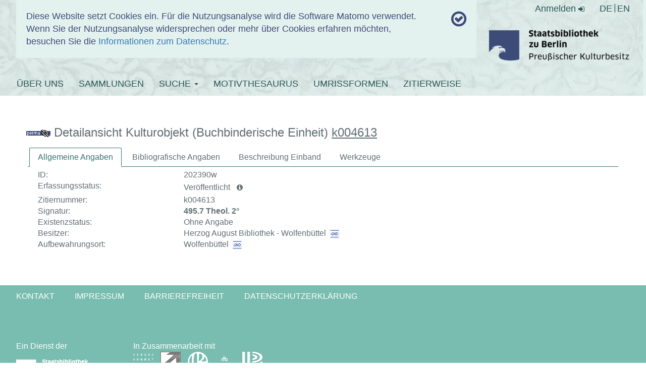

--- FILE ---
content_type: text/html; charset=utf-8
request_url: https://www.hist-einband.de/koddetails.html?entityID=k004613
body_size: 7691
content:
<!DOCTYPE html>
<html lang="de" dir="ltr" class="no-js">
<head>

<meta charset="utf-8">
<!-- 
	This website is powered by TYPO3 - inspiring people to share!
	TYPO3 is a free open source Content Management Framework initially created by Kasper Skaarhoj and licensed under GNU/GPL.
	TYPO3 is copyright 1998-2019 of Kasper Skaarhoj. Extensions are copyright of their respective owners.
	Information and contribution at https://typo3.org/
-->


<link rel="shortcut icon" href="/fileadmin/resources/icons/favicon.ico" type="image/png">
<title>Einbanddatenbank</title>
<meta name="generator" content="TYPO3 CMS">
<meta http-equiv="X-UA-Compatible" content="IE=edge">
<meta name="viewport" content="width=device-width, initial-scale=1">
<meta name="generator" content="content = Staatsbibliothek zu Berlin">


<link rel="stylesheet" type="text/css" href="/typo3temp/assets/css/d42b6e1bdf.css?1655103986" media="all">
<link rel="stylesheet" type="text/css" href="/typo3conf/ext/bootstrap_grids/Resources/Public/Flexslider2/flexslider.css?1491687719" media="all">
<link rel="stylesheet" type="text/css" href="/fileadmin/resources/bootstrap/css/bootstrap.min.css?1680780876" media="all">
<link rel="stylesheet" type="text/css" href="/fileadmin/resources/fontawesome/css/font-awesome.min.css?1680780876" media="all">
<link rel="stylesheet" type="text/css" href="/fileadmin/templates/css/einbanddatenbank.css?1680780876" media="all">
<link rel="stylesheet" type="text/css" href="/fileadmin/templates/css/nachweis.css?1680780876" media="all">
<link rel="stylesheet" type="text/css" href="/fileadmin/einbandnachweis/javax.faces.resource/theme.css.xhtml?ln=primefaces-sbb-theme" media="all">
<link rel="stylesheet" type="text/css" href="/fileadmin/einbandnachweis/javax.faces.resource/css/einbandnachweis.css.xhtml" media="all">
<link rel="stylesheet" type="text/css" href="/fileadmin/einbandnachweis/javax.faces.resource/components.css.xhtml?ln=primefaces&amp;v=6.2" media="all">
<link rel="stylesheet" type="text/css" href="/fileadmin/einbandnachweis/javax.faces.resource/galleria/galleria.css.xhtml?ln=primefaces&amp;amp;v=6.2" media="all">
<link rel="stylesheet" type="text/css" href="/fileadmin/einbandnachweis/javax.faces.resource/ring/ring.css.xhtml?ln=primefaces&amp;v=6.2" media="all">




<script src="/fileadmin/resources/jquery/jquery-3.2.1.min.js?1680780876" type="text/javascript"></script>
<script src="/fileadmin/resources/bootstrap/js/bootstrap.min.js?1680780876" type="text/javascript"></script>
<script src="/fileadmin/templates/js/cookies.js?1680780876" type="text/javascript"></script>
<script src="/fileadmin/templates/js/basicSearchRadio.js?1680780876" type="text/javascript"></script>
<script src="/fileadmin/einbandnachweis/javax.faces.resource/jquery/jquery.js.xhtml?ln=primefaces&amp;v=6.2" type="text/javascript"></script>
<script src="/fileadmin/einbandnachweis/javax.faces.resource/jquery/jquery-plugins.js.xhtml?ln=primefaces&amp;v=6.2" type="text/javascript"></script>
<script src="/fileadmin/einbandnachweis/javax.faces.resource/core.js.xhtml?ln=primefaces&amp;v=6.2" type="text/javascript"></script>
<script src="/fileadmin/einbandnachweis/javax.faces.resource/components.js.xhtml?ln=primefaces&amp;v=6.2" type="text/javascript"></script>
<script src="/fileadmin/einbandnachweis/javax.faces.resource/galleria/galleria.js.xhtml?ln=primefaces&amp;v=6.2" type="text/javascript"></script>
<script src="/fileadmin/einbandnachweis/javax.faces.resource/ring/ring.js.xhtml?ln=primefaces&amp;v=6.2" type="text/javascript"></script>




</head>
<body>

<header class="layout">
  <div class="breite--1210px">
    <div id="tracking-info" class="col-md-9">
      <div class="row">
        <div class="col-md-11">
              Diese Website setzt Cookies ein. Für die Nutzungsanalyse wird die Software Matomo verwendet.<br />
    Wenn Sie der Nutzungsanalyse widersprechen oder mehr über Cookies erfahren möchten, besuchen Sie die <a href="/datenschutz">Informationen zum Datenschutz</a>.
        </div>
        <div class="col-md-1 text-right"><i id="cookiecheckicon" class="fa fa-check-circle-o"
                                            aria-hidden="true"
                                            onclick="trinfo_close()"></i></div>
      </div>
    </div>
    <div class="header-img"></div>
    <div id="authenticationcontainer">
      <div id="authenticationrow">
        <div class="pull-right">
          
              <a href="/koddetails/?no_cache=1&amp;logintype=login">
                Anmelden
                <span class="fa fa-sign-in"></span>
              </a>
            
        </div>

        <div class="nav lang-switch">
          <li><a href="/de/koddetails/?no_cache=1" title="KODDETAILS">DE</a></li><li><a href="/en/koddetails/?no_cache=1" title="KODDETAILS">EN</a></li>
        </div>


      </div>
    </div>

    <div class="title_logo">
        <span class="site_title">
          <a href="/">EINBANDDATENBANK</a>
        </span>

      <strong class="logo">
        <a target="_blank" href="http://www.staatsbibliothek-berlin.de">
          <img class="logo_img" alt="SBB-Logo" src="/fileadmin/templates/img/SBB_Logo_sRGB_DIN_A5.png" width="704" height="222" />
        </a>
      </strong>
    </div>

    <div class="navbar navbar-dark bg-dark fixed-top main-navbar">
      <div class="navbar-collapse" id="navbarsExampleDefault">
        <ul class="nav navbar-nav"><li><a href="/ueber-uns/">ÜBER UNS</a></li><li><a href="/sammlungen/">SAMMLUNGEN</a></li><li class="dropdown"><a href="/werkzeuge/?no_cache=1" class="dropdown-toggle" data-toggle="dropdown">SUCHE&nbsp;<b class="caret"></b></a><ul class="dropdown-menu"><li><a href="/werkzeuge/?no_cache=1">WERKZEUGE</a></li><li><a href="/kulturobjektdokumente/?no_cache=1">KULTUROBJEKTDOKUMENTE</a></li></ul></li><li><a href="/motivthesaurus/?no_cache=1">MOTIVTHESAURUS</a></li><li><a href="/umrissformen/?no_cache=1">UMRISSFORMEN</a></li><li><a href="/zitierweise/">ZITIERWEISE</a></li></ul>
      </div>
    </div>

  </div>

</header>

<div class="container">
  <div id="oauth-flashmessages">

    <!-- Flash Messages - warning queue -->
    

    <!-- Flash Messages - success queue -->
    

</div>
</div>


  <section class="content-container breite--1210px">
    <div class="row">
      <div class="col-md-12">
        
<div id="c146" class="frame frame-default frame-type-list frame-layout-0"><div class="sbb_einbanddatenbank">
  

  <!-- Flash Messages - default queue -->
  

  <div class="edb-search">
    <div id="content" class="row" style="padding: 20px;margin: 0">
        <h3>
            <a href="/?wk=k004613" target="_blank"><img id="permalinkImage" src="/einbandnachweis/javax.faces.resource/images/permalink_du.gif.xhtml" alt="" title="Über diesen Link können Sie die Titeldaten als Lesezeichen ablegen oder anderen mitteilen, nutzen Sie dafür die rechte Maustaste."></a>
            Detailansicht Kulturobjekt (Buchbinderische Einheit)  <u>k004613</u>
        </h3><form id="details_form" name="details_form" method="post" action="/einbandnachweis/koddetails.xhtml" enctype="application/x-www-form-urlencoded"><div id="details_form:koddetails_tabview" class="ui-tabs ui-widget ui-widget-content ui-corner-all ui-hidden-container ui-tabs-top" style="border: 0px;" data-widget="widget_details_form_koddetails_tabview"><ul class="ui-tabs-nav ui-helper-reset ui-widget-header ui-corner-all" role="tablist"><li class="ui-tabs-header ui-state-default ui-tabs-selected ui-state-active ui-corner-top" role="tab" aria-expanded="true" aria-selected="true" aria-label="" data-index="0"><a href="#details_form:koddetails_tabview:j_id_e" tabindex="-1">Allgemeine Angaben</a></li><li class="ui-tabs-header ui-state-default ui-corner-top" role="tab" aria-expanded="false" aria-selected="false" aria-label="" data-index="1"><a href="#details_form:koddetails_tabview:j_id_1n" tabindex="-1">Bibliografische Angaben</a></li><li class="ui-tabs-header ui-state-default ui-corner-top" role="tab" aria-expanded="false" aria-selected="false" aria-label="" data-index="2"><a href="#details_form:koddetails_tabview:j_id_1p" tabindex="-1">Beschreibung Einband</a></li><li class="ui-tabs-header ui-state-default ui-corner-top" role="tab" aria-expanded="false" aria-selected="false" aria-label="" data-index="3"><a href="#details_form:koddetails_tabview:j_id_2y" tabindex="-1">Werkzeuge</a></li></ul><div class="ui-tabs-panels"><div id="details_form:koddetails_tabview:j_id_e" class="ui-tabs-panel ui-widget-content ui-corner-bottom" role="tabpanel" aria-hidden="false" data-index="0">

    <!--@elvariable id="kod" type="de.staatsbibliothek.berlin.einbandnachweis.domain.entity.KulturobjektDokument"--><table cellpadding="10" class="detail_content"><tbody><tr><td>ID:</td><td>202390w</td></tr><tr><td>Erfassungsstatus:</td><td>Veröffentlicht<button id="details_form:koddetails_tabview:showErfassungsInfotransparentkod" name="details_form:koddetails_tabview:showErfassungsInfotransparentkod" class="ui-button ui-widget ui-state-default ui-corner-all ui-button-icon-only" aria-label="" style="background-color: transparent; border-style: none;" title="erfassungsInfoTooltip" type="button"><span class="ui-button-icon-left ui-icon ui-c fa fa-info-circle"></span><span class="ui-button-text ui-c">erfassungsInfoTooltip</span></button><div id="details_form:koddetails_tabview:toolTipContentkod" class="ui-tooltip ui-widget ui-tooltip-right"><div class="ui-tooltip-arrow"></div><div class="ui-tooltip-text ui-shadow ui-corner-all"><table id="details_form:koddetails_tabview:erfassungsInfoItemskod" class="ui-panelgrid ui-widget" role="grid"><tbody><tr class="ui-widget-content" role="row"><td role="gridcell" class="ui-panelgrid-cell"><label id="details_form:koddetails_tabview:j_id_r" class="ui-outputlabel ui-widget" for="details_form:koddetails_tabview:erfassungsDatumkod">Erstelldatum:</label></td><td role="gridcell" class="ui-panelgrid-cell"><span id="details_form:koddetails_tabview:erfassungsDatumkod">15.11.2002 12:22:08</span></td></tr><tr class="ui-widget-content" role="row"><td role="gridcell" class="ui-panelgrid-cell"><label id="details_form:koddetails_tabview:j_id_t" class="ui-outputlabel ui-widget" for="details_form:koddetails_tabview:erfasserkod">Erfasser:</label></td><td role="gridcell" class="ui-panelgrid-cell">hab</td></tr><tr class="ui-widget-content" role="row"><td role="gridcell" class="ui-panelgrid-cell"><label id="details_form:koddetails_tabview:j_id_w" class="ui-outputlabel ui-widget" for="details_form:koddetails_tabview:modifizierungsdatumkod">Änderungsdatum: </label></td><td role="gridcell" class="ui-panelgrid-cell"><span id="details_form:koddetails_tabview:modifizierungsdatumkod">27.07.2007 10:15:42</span></td></tr><tr class="ui-widget-content" role="row"><td role="gridcell" class="ui-panelgrid-cell"><label id="details_form:koddetails_tabview:j_id_y" class="ui-outputlabel ui-widget">Modifizierer: </label></td><td role="gridcell" class="ui-panelgrid-cell"></td></tr></tbody></table></div></div></td></tr><tr><td>Zitiernummer:</td><td>k004613</td></tr><tr><td>Signatur:</td><td><span style="font-weight: bold;">495.7 Theol. 2°</span></td></tr><tr><td>Existenzstatus:</td><td>Ohne Angabe</td></tr><tr><td>Besitzer:</td><td><span id="details_form:koddetails_tabview:displayNamekod_besitzer1833264125">Herzog August Bibliothek - Wolfenbüttel</span><div id="details_form:koddetails_tabview:toolTipContentkod_besitzer1833264125" class="ui-tooltip ui-widget ui-tooltip-right"><div class="ui-tooltip-arrow"></div><div class="ui-tooltip-text ui-shadow ui-corner-all"></div></div><span style="white-space:pre;"> </span>

                <a href="https://d-nb.info/gnd/8989-8" id="gndIDkod_besitzer1833264125" target="_blank"><img id="details_form:koddetails_tabview:gndLinkImagekod_besitzer1833264125" src="/einbandnachweis/javax.faces.resource/images/icon_gnd.gif.xhtml" alt="" title="Link zu GND Eintrag">
                </a>

            <br></td></tr><tr><td>Aufbewahrungsort:</td><td><span id="details_form:koddetails_tabview:displayNamekod_aufbewahrungsOrte39001185">Wolfenbüttel</span><div id="details_form:koddetails_tabview:toolTipContentkod_aufbewahrungsOrte39001185" class="ui-tooltip ui-widget ui-tooltip-right"><div class="ui-tooltip-arrow"></div><div class="ui-tooltip-text ui-shadow ui-corner-all"></div></div><span style="white-space:pre;"> </span>

                <a href="https://d-nb.info/gnd/4066832-0" id="gndIDkod_aufbewahrungsOrte39001185" target="_blank"><img id="details_form:koddetails_tabview:gndLinkImagekod_aufbewahrungsOrte39001185" src="/einbandnachweis/javax.faces.resource/images/icon_gnd.gif.xhtml" alt="" title="Link zu GND Eintrag">
                </a>

            <br></td></tr></tbody></table></div><div id="details_form:koddetails_tabview:j_id_1n" class="ui-tabs-panel ui-widget-content ui-corner-bottom ui-helper-hidden" role="tabpanel" aria-hidden="true" data-index="1"><table cellpadding="10" style="width: 100%;" class="detail_content"><tbody><tr><td>ID:</td><td>808495b</td></tr><tr><td>Erfassungsstatus:</td><td>Veröffentlicht<button id="details_form:koddetails_tabview:showErfassungsInfotransparentbibliografischeAngaben808495b" name="details_form:koddetails_tabview:showErfassungsInfotransparentbibliografischeAngaben808495b" class="ui-button ui-widget ui-state-default ui-corner-all ui-button-icon-only" aria-label="" style="background-color: transparent; border-style: none;" title="erfassungsInfoTooltip" type="button"><span class="ui-button-icon-left ui-icon ui-c fa fa-info-circle"></span><span class="ui-button-text ui-c">erfassungsInfoTooltip</span></button><div id="details_form:koddetails_tabview:toolTipContentbibliografischeAngaben808495b" class="ui-tooltip ui-widget ui-tooltip-right"><div class="ui-tooltip-arrow"></div><div class="ui-tooltip-text ui-shadow ui-corner-all"><table id="details_form:koddetails_tabview:erfassungsInfoItemsbibliografischeAngaben808495b" class="ui-panelgrid ui-widget" role="grid"><tbody><tr class="ui-widget-content" role="row"><td role="gridcell" class="ui-panelgrid-cell"><label id="details_form:koddetails_tabview:j_id_1o_0_d" class="ui-outputlabel ui-widget" for="details_form:koddetails_tabview:erfassungsDatumbibliografischeAngaben808495b">Erstelldatum:</label></td><td role="gridcell" class="ui-panelgrid-cell"><span id="details_form:koddetails_tabview:erfassungsDatumbibliografischeAngaben808495b">04.10.2019 15:58:23</span></td></tr><tr class="ui-widget-content" role="row"><td role="gridcell" class="ui-panelgrid-cell"><label id="details_form:koddetails_tabview:j_id_1o_0_f" class="ui-outputlabel ui-widget" for="details_form:koddetails_tabview:erfasserbibliografischeAngaben808495b">Erfasser:</label></td><td role="gridcell" class="ui-panelgrid-cell">mig</td></tr><tr class="ui-widget-content" role="row"><td role="gridcell" class="ui-panelgrid-cell"><label id="details_form:koddetails_tabview:j_id_1o_0_i" class="ui-outputlabel ui-widget" for="details_form:koddetails_tabview:modifizierungsdatumbibliografischeAngaben808495b">Änderungsdatum: </label></td><td role="gridcell" class="ui-panelgrid-cell"><span id="details_form:koddetails_tabview:modifizierungsdatumbibliografischeAngaben808495b"></span></td></tr><tr class="ui-widget-content" role="row"><td role="gridcell" class="ui-panelgrid-cell"><label id="details_form:koddetails_tabview:j_id_1o_0_k" class="ui-outputlabel ui-widget">Modifizierer: </label></td><td role="gridcell" class="ui-panelgrid-cell"></td></tr></tbody></table></div></div></td></tr><tr><td>Dokumenttyp:</td><td>Druck</td></tr></tbody></table></div><div id="details_form:koddetails_tabview:j_id_1p" class="ui-tabs-panel ui-widget-content ui-corner-bottom ui-helper-hidden" role="tabpanel" aria-hidden="true" data-index="2">

    <!--@elvariable id="einbandbeschreibung" type="de.staatsbibliothek.berlin.einbandnachweis.domain.entity.BeschreibungEinband"--><table id="details_form:koddetails_tabview:detailEinbandbeschreibungMain" cellpadding="10" cellspacing="10" style="width: 100%" class="detail_content"><tbody><tr><td>ID:</td><td>4613</td></tr><tr><td>Erfassungsstatus:</td><td>Veröffentlicht<button id="details_form:koddetails_tabview:showErfassungsInfotransparentbeschreibungEinband" name="details_form:koddetails_tabview:showErfassungsInfotransparentbeschreibungEinband" class="ui-button ui-widget ui-state-default ui-corner-all ui-button-icon-only" aria-label="" style="background-color: transparent; border-style: none;" title="erfassungsInfoTooltip" type="button"><span class="ui-button-icon-left ui-icon ui-c fa fa-info-circle"></span><span class="ui-button-text ui-c">erfassungsInfoTooltip</span></button><div id="details_form:koddetails_tabview:toolTipContentbeschreibungEinband" class="ui-tooltip ui-widget ui-tooltip-right"><div class="ui-tooltip-arrow"></div><div class="ui-tooltip-text ui-shadow ui-corner-all"><table id="details_form:koddetails_tabview:erfassungsInfoItemsbeschreibungEinband" class="ui-panelgrid ui-widget" role="grid"><tbody><tr class="ui-widget-content" role="row"><td role="gridcell" class="ui-panelgrid-cell"><label id="details_form:koddetails_tabview:j_id_22" class="ui-outputlabel ui-widget" for="details_form:koddetails_tabview:erfassungsDatumbeschreibungEinband">Erstelldatum:</label></td><td role="gridcell" class="ui-panelgrid-cell"><span id="details_form:koddetails_tabview:erfassungsDatumbeschreibungEinband">15.11.2002 12:22:08</span></td></tr><tr class="ui-widget-content" role="row"><td role="gridcell" class="ui-panelgrid-cell"><label id="details_form:koddetails_tabview:j_id_24" class="ui-outputlabel ui-widget" for="details_form:koddetails_tabview:erfasserbeschreibungEinband">Erfasser:</label></td><td role="gridcell" class="ui-panelgrid-cell">hab</td></tr><tr class="ui-widget-content" role="row"><td role="gridcell" class="ui-panelgrid-cell"><label id="details_form:koddetails_tabview:j_id_27" class="ui-outputlabel ui-widget" for="details_form:koddetails_tabview:modifizierungsdatumbeschreibungEinband">Änderungsdatum: </label></td><td role="gridcell" class="ui-panelgrid-cell"><span id="details_form:koddetails_tabview:modifizierungsdatumbeschreibungEinband">27.07.2007 10:15:42</span></td></tr><tr class="ui-widget-content" role="row"><td role="gridcell" class="ui-panelgrid-cell"><label id="details_form:koddetails_tabview:j_id_29" class="ui-outputlabel ui-widget">Modifizierer: </label></td><td role="gridcell" class="ui-panelgrid-cell"></td></tr></tbody></table></div></div></td></tr><tr><td>Werkstatt:</td><td><a href="/werkstattdetails.html?entityID=500113w&amp;L=1">w000271 / <strong>Barbara, Georgenberg</strong></a><span id="details_form:koddetails_tabview:displayNameeinbandbeschreibung_buchbinder-1722536914"> (Barbara)</span><div id="details_form:koddetails_tabview:toolTipContenteinbandbeschreibung_buchbinder-1722536914" class="ui-tooltip ui-widget ui-tooltip-right"><div class="ui-tooltip-arrow"></div><div class="ui-tooltip-text ui-shadow ui-corner-all"></div></div>

            <br></td></tr><tr><td>Freitext:</td><td>Ein weiterer Stempel vorhanden, Motiv nicht erkennbar</td></tr><tr><td>Digitalisate:</td><td><div id="details_form:koddetails_tabview:detailBeschreibungEinbandImages" class="ui-panel ui-widget ui-widget-content ui-corner-all" style="width: 100%;" data-widget="widget_details_form_koddetails_tabview_detailBeschreibungEinbandImages"><div id="details_form:koddetails_tabview:detailBeschreibungEinbandImages_content" class="ui-panel-content ui-widget-content"><div id="details_form:koddetails_tabview:j_id_2t" class="ui-galleria ui-widget ui-widget-content ui-corner-all"><ul class="ui-galleria-panel-wrapper"><li class="ui-galleria-panel ui-helper-hidden"><img id="details_form:koddetails_tabview:beschreibungEinbandImage" src="http://diglib.hab.de/varia/ebdb/gd/hg01685a.jpg?pfdrid_c=true" alt="Image Description for http://diglib.hab.de/varia/ebdb/gd/hg01685a.jpg" title="http://diglib.hab.de/varia/ebdb/gd/hg01685a.jpg" style="max-height:100%;"></li><li class="ui-galleria-panel ui-helper-hidden"><img id="details_form:koddetails_tabview:beschreibungEinbandImage" src="http://diglib.hab.de/varia/ebdb/gd/hg01685b.jpg?pfdrid_c=true" alt="Image Description for http://diglib.hab.de/varia/ebdb/gd/hg01685b.jpg" title="http://diglib.hab.de/varia/ebdb/gd/hg01685b.jpg" style="max-height:100%;"></li></ul></div></div></div></td></tr></tbody></table>

    <div id="image-preview">
        <img src="">
    </div></div><div id="details_form:koddetails_tabview:j_id_2y" class="ui-tabs-panel ui-widget-content ui-corner-bottom ui-helper-hidden" role="tabpanel" aria-hidden="true" data-index="3">

    <!--@elvariable id="werkzeug" type="de.staatsbibliothek.berlin.einbandnachweis.domain.entity.Werkzeug"-->
    <!--@elvariable id="motivdetailsforviewing" type="java.util.List<MotivZitiernummerAndURLToDetailviewDTO>"-->
    <!--@elvariable id="detail" type="de.staatsbibliothek.berlin.einbandnachweis.application.model.MotivZitiernummerAndURLToDetailview"--><table cellpadding="10" class="detail_content"><tbody><tr><td class="col-md-8 detail_workshop_tool"><div id="details_form:koddetails_tabview:j_id_30_0_4" class="ui-panel ui-widget ui-widget-content ui-corner-all" style="width: 100%;" data-widget="widget_details_form_koddetails_tabview_j_id_30_0_4"><div id="details_form:koddetails_tabview:j_id_30_0_4_content" class="ui-panel-content ui-widget-content"><table cellspacing="10"><tbody><tr><td>.</td><td>
                <br></td></tr><tr><td>Zitiernummer:</td><td><a href="/werkzeugdetails.html?entityID=100416w&amp;L=1">
                    s000827
                </a></td></tr><tr><td>Typ:</td><td>Stempel</td></tr></tbody></table><table cellspacing="10"><tbody><tr><td><span style="margin-right: 9px;">Motiv:</span></td><td><a href="/motivdetails.html?entityID=1899&amp;L=1">Blattwerk</a></td></tr><tr><td><span style="margin-right: 9px;">Motivdetails:</span></td><td>Keine Angaben</td></tr></tbody></table></div></div></td><td class="col-md-4 detail_workshop_gallery"><div id="details_form:koddetails_tabview:j_id_30_0_m" class="ui-panel ui-widget ui-widget-content ui-corner-all" style="width: 100%;" data-widget="widget_details_form_koddetails_tabview_j_id_30_0_m"><div id="details_form:koddetails_tabview:j_id_30_0_m_content" class="ui-panel-content ui-widget-content"><table cellpadding="10" width="100%"><tbody><tr><td><div id="details_form:koddetails_tabview:j_id_30_0_o" class="ui-galleria ui-widget ui-widget-content ui-corner-all"><ul class="ui-galleria-panel-wrapper"><li class="ui-galleria-panel ui-helper-hidden"><img id="details_form:koddetails_tabview:j_id_30_0_p" src="http://diglib.hab.de/varia/ebdb/h0000428.jpg?pfdrid_c=true" alt="Image Description for http://diglib.hab.de/varia/ebdb/h0000428.jpg" title="http://diglib.hab.de/varia/ebdb/h0000428.jpg" style="max-height:100%;"></li></ul></div></td></tr></tbody></table></div></div></td></tr></tbody></table><hr id="details_form:koddetails_tabview:j_id_30_0_q" class="ui-separator ui-state-default ui-corner-all" style="color: rgb(228,242,239); border-top: solid 2px; margin-top: 0;margin-bottom: 10px; border-bottom: 0; border-left: 0; border-right: 'unset';">

    <div id="image-preview">
        <img alt="Image Preview for " src="">
    </div>

    <!--@elvariable id="werkzeug" type="de.staatsbibliothek.berlin.einbandnachweis.domain.entity.Werkzeug"-->
    <!--@elvariable id="motivdetailsforviewing" type="java.util.List<MotivZitiernummerAndURLToDetailviewDTO>"-->
    <!--@elvariable id="detail" type="de.staatsbibliothek.berlin.einbandnachweis.application.model.MotivZitiernummerAndURLToDetailview"--><table cellpadding="10" class="detail_content"><tbody><tr><td class="col-md-8 detail_workshop_tool"><div id="details_form:koddetails_tabview:j_id_30_1_4" class="ui-panel ui-widget ui-widget-content ui-corner-all" style="width: 100%;" data-widget="widget_details_form_koddetails_tabview_j_id_30_1_4"><div id="details_form:koddetails_tabview:j_id_30_1_4_content" class="ui-panel-content ui-widget-content"><table cellspacing="10"><tbody><tr><td>.</td><td>
                <br></td></tr><tr><td>Zitiernummer:</td><td><a href="/werkzeugdetails.html?entityID=100424w&amp;L=1">
                    s000835
                </a></td></tr><tr><td>Typ:</td><td>Stempel</td></tr></tbody></table><table cellspacing="10"><tbody><tr><td><span style="margin-right: 9px;">Motiv:</span></td><td><a href="/motivdetails.html?entityID=2657&amp;L=1">Staude | Knospenstaude, Knospe oben abgerundet | mit einer Krause | ein Blattpaar oberhalb der Krause: nach unten gebogen</a></td></tr><tr><td><span style="margin-right: 9px;">Motivdetails:</span></td><td>Keine Angaben</td></tr></tbody></table></div></div></td><td class="col-md-4 detail_workshop_gallery"><div id="details_form:koddetails_tabview:j_id_30_1_m" class="ui-panel ui-widget ui-widget-content ui-corner-all" style="width: 100%;" data-widget="widget_details_form_koddetails_tabview_j_id_30_1_m"><div id="details_form:koddetails_tabview:j_id_30_1_m_content" class="ui-panel-content ui-widget-content"><table cellpadding="10" width="100%"><tbody><tr><td><div id="details_form:koddetails_tabview:j_id_30_1_o" class="ui-galleria ui-widget ui-widget-content ui-corner-all"><ul class="ui-galleria-panel-wrapper"><li class="ui-galleria-panel ui-helper-hidden"><img id="details_form:koddetails_tabview:j_id_30_1_p" src="http://diglib.hab.de/varia/ebdb/h0000436.jpg?pfdrid_c=true" alt="Image Description for http://diglib.hab.de/varia/ebdb/h0000436.jpg" title="http://diglib.hab.de/varia/ebdb/h0000436.jpg" style="max-height:100%;"></li></ul></div></td></tr></tbody></table></div></div></td></tr></tbody></table><hr id="details_form:koddetails_tabview:j_id_30_1_q" class="ui-separator ui-state-default ui-corner-all" style="color: rgb(228,242,239); border-top: solid 2px; margin-top: 0;margin-bottom: 10px; border-bottom: 0; border-left: 0; border-right: 'unset';">

    <div id="image-preview">
        <img alt="Image Preview for " src="">
    </div>

    <!--@elvariable id="werkzeug" type="de.staatsbibliothek.berlin.einbandnachweis.domain.entity.Werkzeug"-->
    <!--@elvariable id="motivdetailsforviewing" type="java.util.List<MotivZitiernummerAndURLToDetailviewDTO>"-->
    <!--@elvariable id="detail" type="de.staatsbibliothek.berlin.einbandnachweis.application.model.MotivZitiernummerAndURLToDetailview"--><table cellpadding="10" class="detail_content"><tbody><tr><td class="col-md-8 detail_workshop_tool"><div id="details_form:koddetails_tabview:j_id_30_2_4" class="ui-panel ui-widget ui-widget-content ui-corner-all" style="width: 100%;" data-widget="widget_details_form_koddetails_tabview_j_id_30_2_4"><div id="details_form:koddetails_tabview:j_id_30_2_4_content" class="ui-panel-content ui-widget-content"><table cellspacing="10"><tbody><tr><td>.</td><td>
                <br></td></tr><tr><td>Zitiernummer:</td><td><a href="/werkzeugdetails.html?entityID=100921w&amp;L=1">
                    s001850
                </a></td></tr><tr><td>Typ:</td><td>Stempel</td></tr></tbody></table><table cellspacing="10"><tbody><tr><td><span style="margin-right: 9px;">Motiv:</span></td><td><a href="/motivdetails.html?entityID=1932&amp;L=1">Blüte | Vierblatt | mit Zwischenblättern | zwei Blattkränze</a></td></tr><tr><td><span style="margin-right: 9px;">Motivdetails:</span></td><td>Keine Angaben</td></tr></tbody></table></div></div></td><td class="col-md-4 detail_workshop_gallery"><div id="details_form:koddetails_tabview:j_id_30_2_m" class="ui-panel ui-widget ui-widget-content ui-corner-all" style="width: 100%;" data-widget="widget_details_form_koddetails_tabview_j_id_30_2_m"><div id="details_form:koddetails_tabview:j_id_30_2_m_content" class="ui-panel-content ui-widget-content"><table cellpadding="10" width="100%"><tbody><tr><td><div id="details_form:koddetails_tabview:j_id_30_2_o" class="ui-galleria ui-widget ui-widget-content ui-corner-all"><ul class="ui-galleria-panel-wrapper"><li class="ui-galleria-panel ui-helper-hidden"><img id="details_form:koddetails_tabview:j_id_30_2_p" src="http://diglib.hab.de/varia/ebdb/h0000954.jpg?pfdrid_c=true" alt="Image Description for http://diglib.hab.de/varia/ebdb/h0000954.jpg" title="http://diglib.hab.de/varia/ebdb/h0000954.jpg" style="max-height:100%;"></li></ul></div></td></tr></tbody></table></div></div></td></tr></tbody></table><hr id="details_form:koddetails_tabview:j_id_30_2_q" class="ui-separator ui-state-default ui-corner-all" style="color: rgb(228,242,239); border-top: solid 2px; margin-top: 0;margin-bottom: 10px; border-bottom: 0; border-left: 0; border-right: 'unset';">

    <div id="image-preview">
        <img alt="Image Preview for " src="">
    </div>

    <!--@elvariable id="werkzeug" type="de.staatsbibliothek.berlin.einbandnachweis.domain.entity.Werkzeug"-->
    <!--@elvariable id="motivdetailsforviewing" type="java.util.List<MotivZitiernummerAndURLToDetailviewDTO>"-->
    <!--@elvariable id="detail" type="de.staatsbibliothek.berlin.einbandnachweis.application.model.MotivZitiernummerAndURLToDetailview"--><table cellpadding="10" class="detail_content"><tbody><tr><td class="col-md-8 detail_workshop_tool"><div id="details_form:koddetails_tabview:j_id_30_3_4" class="ui-panel ui-widget ui-widget-content ui-corner-all" style="width: 100%;" data-widget="widget_details_form_koddetails_tabview_j_id_30_3_4"><div id="details_form:koddetails_tabview:j_id_30_3_4_content" class="ui-panel-content ui-widget-content"><table cellspacing="10"><tbody><tr><td>.</td><td>
                <br></td></tr><tr><td>Zitiernummer:</td><td><a href="/werkzeugdetails.html?entityID=101592w&amp;L=1">
                    s002886
                </a></td></tr><tr><td>Typ:</td><td>Stempel</td></tr></tbody></table><table cellspacing="10"><tbody><tr><td><span style="margin-right: 9px;">Motiv:</span></td><td><a href="/motivdetails.html?entityID=2277&amp;L=1">Löwe | schreitend / steigend / springend</a></td></tr><tr><td><span style="margin-right: 9px;">Motivdetails:</span></td><td>Keine Angaben</td></tr></tbody></table></div></div></td><td class="col-md-4 detail_workshop_gallery"><div id="details_form:koddetails_tabview:j_id_30_3_m" class="ui-panel ui-widget ui-widget-content ui-corner-all" style="width: 100%;" data-widget="widget_details_form_koddetails_tabview_j_id_30_3_m"><div id="details_form:koddetails_tabview:j_id_30_3_m_content" class="ui-panel-content ui-widget-content"><table cellpadding="10" width="100%"><tbody><tr><td><div id="details_form:koddetails_tabview:j_id_30_3_o" class="ui-galleria ui-widget ui-widget-content ui-corner-all"><ul class="ui-galleria-panel-wrapper"><li class="ui-galleria-panel ui-helper-hidden"><img id="details_form:koddetails_tabview:j_id_30_3_p" src="http://diglib.hab.de/varia/ebdb/h0003499.jpg?pfdrid_c=true" alt="Image Description for http://diglib.hab.de/varia/ebdb/h0003499.jpg" title="http://diglib.hab.de/varia/ebdb/h0003499.jpg" style="max-height:100%;"></li></ul></div></td></tr></tbody></table></div></div></td></tr></tbody></table><hr id="details_form:koddetails_tabview:j_id_30_3_q" class="ui-separator ui-state-default ui-corner-all" style="color: rgb(228,242,239); border-top: solid 2px; margin-top: 0;margin-bottom: 10px; border-bottom: 0; border-left: 0; border-right: 'unset';">

    <div id="image-preview">
        <img alt="Image Preview for " src="">
    </div>

    <!--@elvariable id="werkzeug" type="de.staatsbibliothek.berlin.einbandnachweis.domain.entity.Werkzeug"-->
    <!--@elvariable id="motivdetailsforviewing" type="java.util.List<MotivZitiernummerAndURLToDetailviewDTO>"-->
    <!--@elvariable id="detail" type="de.staatsbibliothek.berlin.einbandnachweis.application.model.MotivZitiernummerAndURLToDetailview"--><table cellpadding="10" class="detail_content"><tbody><tr><td class="col-md-8 detail_workshop_tool"><div id="details_form:koddetails_tabview:j_id_30_4_4" class="ui-panel ui-widget ui-widget-content ui-corner-all" style="width: 100%;" data-widget="widget_details_form_koddetails_tabview_j_id_30_4_4"><div id="details_form:koddetails_tabview:j_id_30_4_4_content" class="ui-panel-content ui-widget-content"><table cellspacing="10"><tbody><tr><td>.</td><td>
                <br></td></tr><tr><td>Zitiernummer:</td><td><a href="/werkzeugdetails.html?entityID=102088w&amp;L=1">
                    s003807
                </a></td></tr><tr><td>Typ:</td><td>Stempel</td></tr></tbody></table><table cellspacing="10"><tbody><tr><td><span style="margin-right: 9px;">Motiv:</span></td><td><a href="/motivdetails.html?entityID=2410&amp;L=1">Ranke | intermittierende Wellenranke | mit Laub und Blüten</a></td></tr><tr><td><span style="margin-right: 9px;">Motivdetails:</span></td><td>Keine Angaben</td></tr></tbody></table></div></div></td><td class="col-md-4 detail_workshop_gallery"><div id="details_form:koddetails_tabview:j_id_30_4_m" class="ui-panel ui-widget ui-widget-content ui-corner-all" style="width: 100%;" data-widget="widget_details_form_koddetails_tabview_j_id_30_4_m"><div id="details_form:koddetails_tabview:j_id_30_4_m_content" class="ui-panel-content ui-widget-content"><table cellpadding="10" width="100%"><tbody><tr><td><div id="details_form:koddetails_tabview:j_id_30_4_o" class="ui-galleria ui-widget ui-widget-content ui-corner-all"><ul class="ui-galleria-panel-wrapper"><li class="ui-galleria-panel ui-helper-hidden"><img id="details_form:koddetails_tabview:j_id_30_4_p" src="http://diglib.hab.de/varia/ebdb/h0003985.jpg?pfdrid_c=true" alt="Image Description for http://diglib.hab.de/varia/ebdb/h0003985.jpg" title="http://diglib.hab.de/varia/ebdb/h0003985.jpg" style="max-height:100%;"></li></ul></div></td></tr></tbody></table></div></div></td></tr></tbody></table><hr id="details_form:koddetails_tabview:j_id_30_4_q" class="ui-separator ui-state-default ui-corner-all" style="color: rgb(228,242,239); border-top: solid 2px; margin-top: 0;margin-bottom: 10px; border-bottom: 0; border-left: 0; border-right: 'unset';">

    <div id="image-preview">
        <img alt="Image Preview for " src="">
    </div>

    <!--@elvariable id="werkzeug" type="de.staatsbibliothek.berlin.einbandnachweis.domain.entity.Werkzeug"-->
    <!--@elvariable id="motivdetailsforviewing" type="java.util.List<MotivZitiernummerAndURLToDetailviewDTO>"-->
    <!--@elvariable id="detail" type="de.staatsbibliothek.berlin.einbandnachweis.application.model.MotivZitiernummerAndURLToDetailview"--><table cellpadding="10" class="detail_content"><tbody><tr><td class="col-md-8 detail_workshop_tool"><div id="details_form:koddetails_tabview:j_id_30_5_4" class="ui-panel ui-widget ui-widget-content ui-corner-all" style="width: 100%;" data-widget="widget_details_form_koddetails_tabview_j_id_30_5_4"><div id="details_form:koddetails_tabview:j_id_30_5_4_content" class="ui-panel-content ui-widget-content"><table cellspacing="10"><tbody><tr><td>.</td><td>
                <br></td></tr><tr><td>Zitiernummer:</td><td><a href="/werkzeugdetails.html?entityID=102895w&amp;L=1">
                    s005086
                </a></td></tr><tr><td>Typ:</td><td>Stempel</td></tr></tbody></table><table cellspacing="10"><tbody><tr><td><span style="margin-right: 9px;">Motiv:</span></td><td><a href="/motivdetails.html?entityID=2145&amp;L=1">Herz | von Pfeil durchbohrt | mit Rosette(n)</a></td></tr><tr><td><span style="margin-right: 9px;">Motivdetails:</span></td><td>Keine Angaben</td></tr></tbody></table></div></div></td><td class="col-md-4 detail_workshop_gallery"><div id="details_form:koddetails_tabview:j_id_30_5_m" class="ui-panel ui-widget ui-widget-content ui-corner-all" style="width: 100%;" data-widget="widget_details_form_koddetails_tabview_j_id_30_5_m"><div id="details_form:koddetails_tabview:j_id_30_5_m_content" class="ui-panel-content ui-widget-content"><table cellpadding="10" width="100%"><tbody><tr><td><div id="details_form:koddetails_tabview:j_id_30_5_o" class="ui-galleria ui-widget ui-widget-content ui-corner-all"><ul class="ui-galleria-panel-wrapper"><li class="ui-galleria-panel ui-helper-hidden"><img id="details_form:koddetails_tabview:j_id_30_5_p" src="http://diglib.hab.de/varia/ebdb/h0001517.jpg?pfdrid_c=true" alt="Image Description for http://diglib.hab.de/varia/ebdb/h0001517.jpg" title="http://diglib.hab.de/varia/ebdb/h0001517.jpg" style="max-height:100%;"></li></ul></div></td></tr></tbody></table></div></div></td></tr></tbody></table><hr id="details_form:koddetails_tabview:j_id_30_5_q" class="ui-separator ui-state-default ui-corner-all" style="color: rgb(228,242,239); border-top: solid 2px; margin-top: 0;margin-bottom: 10px; border-bottom: 0; border-left: 0; border-right: 'unset';">

    <div id="image-preview">
        <img alt="Image Preview for " src="">
    </div>

    <!--@elvariable id="werkzeug" type="de.staatsbibliothek.berlin.einbandnachweis.domain.entity.Werkzeug"-->
    <!--@elvariable id="motivdetailsforviewing" type="java.util.List<MotivZitiernummerAndURLToDetailviewDTO>"-->
    <!--@elvariable id="detail" type="de.staatsbibliothek.berlin.einbandnachweis.application.model.MotivZitiernummerAndURLToDetailview"--><table cellpadding="10" class="detail_content"><tbody><tr><td class="col-md-8 detail_workshop_tool"><div id="details_form:koddetails_tabview:j_id_30_6_4" class="ui-panel ui-widget ui-widget-content ui-corner-all" style="width: 100%;" data-widget="widget_details_form_koddetails_tabview_j_id_30_6_4"><div id="details_form:koddetails_tabview:j_id_30_6_4_content" class="ui-panel-content ui-widget-content"><table cellspacing="10"><tbody><tr><td>.</td><td>
                <br></td></tr><tr><td>Zitiernummer:</td><td><a href="/werkzeugdetails.html?entityID=102925w&amp;L=1">
                    s005216
                </a></td></tr><tr><td>Typ:</td><td>Stempel</td></tr></tbody></table><table cellspacing="10"><tbody><tr><td><span style="margin-right: 9px;">Motiv:</span></td><td><a href="/motivdetails.html?entityID=2144&amp;L=1">Herz | von Pfeil durchbohrt | mit Lilie(n)</a></td></tr><tr><td><span style="margin-right: 9px;">Motivdetails:</span></td><td>Keine Angaben</td></tr></tbody></table></div></div></td><td class="col-md-4 detail_workshop_gallery"><div id="details_form:koddetails_tabview:j_id_30_6_m" class="ui-panel ui-widget ui-widget-content ui-corner-all" style="width: 100%;" data-widget="widget_details_form_koddetails_tabview_j_id_30_6_m"><div id="details_form:koddetails_tabview:j_id_30_6_m_content" class="ui-panel-content ui-widget-content"><table cellpadding="10" width="100%"><tbody><tr><td><div id="details_form:koddetails_tabview:j_id_30_6_o" class="ui-galleria ui-widget ui-widget-content ui-corner-all"><ul class="ui-galleria-panel-wrapper"><li class="ui-galleria-panel ui-helper-hidden"><img id="details_form:koddetails_tabview:j_id_30_6_p" src="http://diglib.hab.de/varia/ebdb/h0001546.jpg?pfdrid_c=true" alt="Image Description for http://diglib.hab.de/varia/ebdb/h0001546.jpg" title="http://diglib.hab.de/varia/ebdb/h0001546.jpg" style="max-height:100%;"></li></ul></div></td></tr></tbody></table></div></div></td></tr></tbody></table><hr id="details_form:koddetails_tabview:j_id_30_6_q" class="ui-separator ui-state-default ui-corner-all" style="color: rgb(228,242,239); border-top: solid 2px; margin-top: 0;margin-bottom: 10px; border-bottom: 0; border-left: 0; border-right: 'unset';">

    <div id="image-preview">
        <img alt="Image Preview for " src="">
    </div>

    <!--@elvariable id="werkzeug" type="de.staatsbibliothek.berlin.einbandnachweis.domain.entity.Werkzeug"-->
    <!--@elvariable id="motivdetailsforviewing" type="java.util.List<MotivZitiernummerAndURLToDetailviewDTO>"-->
    <!--@elvariable id="detail" type="de.staatsbibliothek.berlin.einbandnachweis.application.model.MotivZitiernummerAndURLToDetailview"--><table cellpadding="10" class="detail_content"><tbody><tr><td class="col-md-8 detail_workshop_tool"><div id="details_form:koddetails_tabview:j_id_30_7_4" class="ui-panel ui-widget ui-widget-content ui-corner-all" style="width: 100%;" data-widget="widget_details_form_koddetails_tabview_j_id_30_7_4"><div id="details_form:koddetails_tabview:j_id_30_7_4_content" class="ui-panel-content ui-widget-content"><table cellspacing="10"><tbody><tr><td>.</td><td>
                <br></td></tr><tr><td>Zitiernummer:</td><td><a href="/werkzeugdetails.html?entityID=104129w&amp;L=1">
                    s007461
                </a></td></tr><tr><td>Typ:</td><td>Stempel</td></tr></tbody></table><table cellspacing="10"><tbody><tr><td><span style="margin-right: 9px;">Motiv:</span></td><td><a href="/motivdetails.html?entityID=2443&amp;L=1">Rosette | mit einem Blattkranz | sechsblättrig | Blätter breit, gebuchtet</a></td></tr><tr><td><span style="margin-right: 9px;">Motivdetails:</span></td><td>Keine Angaben</td></tr></tbody></table></div></div></td><td class="col-md-4 detail_workshop_gallery"><div id="details_form:koddetails_tabview:j_id_30_7_m" class="ui-panel ui-widget ui-widget-content ui-corner-all" style="width: 100%;" data-widget="widget_details_form_koddetails_tabview_j_id_30_7_m"><div id="details_form:koddetails_tabview:j_id_30_7_m_content" class="ui-panel-content ui-widget-content"><table cellpadding="10" width="100%"><tbody><tr><td><div id="details_form:koddetails_tabview:j_id_30_7_o" class="ui-galleria ui-widget ui-widget-content ui-corner-all"><ul class="ui-galleria-panel-wrapper"><li class="ui-galleria-panel ui-helper-hidden"><img id="details_form:koddetails_tabview:j_id_30_7_p" src="http://diglib.hab.de/varia/ebdb/h0002637.jpg?pfdrid_c=true" alt="Image Description for http://diglib.hab.de/varia/ebdb/h0002637.jpg" title="http://diglib.hab.de/varia/ebdb/h0002637.jpg" style="max-height:100%;"></li></ul></div></td></tr></tbody></table></div></div></td></tr></tbody></table><hr id="details_form:koddetails_tabview:j_id_30_7_q" class="ui-separator ui-state-default ui-corner-all" style="color: rgb(228,242,239); border-top: solid 2px; margin-top: 0;margin-bottom: 10px; border-bottom: 0; border-left: 0; border-right: 'unset';">

    <div id="image-preview">
        <img alt="Image Preview for " src="">
    </div>

    <!--@elvariable id="werkzeug" type="de.staatsbibliothek.berlin.einbandnachweis.domain.entity.Werkzeug"-->
    <!--@elvariable id="motivdetailsforviewing" type="java.util.List<MotivZitiernummerAndURLToDetailviewDTO>"-->
    <!--@elvariable id="detail" type="de.staatsbibliothek.berlin.einbandnachweis.application.model.MotivZitiernummerAndURLToDetailview"--><table cellpadding="10" class="detail_content"><tbody><tr><td class="col-md-8 detail_workshop_tool"><div id="details_form:koddetails_tabview:j_id_30_8_4" class="ui-panel ui-widget ui-widget-content ui-corner-all" style="width: 100%;" data-widget="widget_details_form_koddetails_tabview_j_id_30_8_4"><div id="details_form:koddetails_tabview:j_id_30_8_4_content" class="ui-panel-content ui-widget-content"><table cellspacing="10"><tbody><tr><td>.</td><td>
                <br></td></tr><tr><td>Zitiernummer:</td><td><a href="/werkzeugdetails.html?entityID=104319w&amp;L=1">
                    s007852
                </a></td></tr><tr><td>Typ:</td><td>Stempel</td></tr></tbody></table><table cellspacing="10"><tbody><tr><td><span style="margin-right: 9px;">Motiv:</span></td><td><a href="/motivdetails.html?entityID=2438&amp;L=1">Rosette | mit einem Blattkranz | sechsblättrig | Blätter kreisförmig</a></td></tr><tr><td><span style="margin-right: 9px;">Motivdetails:</span></td><td>Keine Angaben</td></tr></tbody></table></div></div></td><td class="col-md-4 detail_workshop_gallery"><div id="details_form:koddetails_tabview:j_id_30_8_m" class="ui-panel ui-widget ui-widget-content ui-corner-all" style="width: 100%;" data-widget="widget_details_form_koddetails_tabview_j_id_30_8_m"><div id="details_form:koddetails_tabview:j_id_30_8_m_content" class="ui-panel-content ui-widget-content"><table cellpadding="10" width="100%"><tbody><tr><td><div id="details_form:koddetails_tabview:j_id_30_8_o" class="ui-galleria ui-widget ui-widget-content ui-corner-all"><ul class="ui-galleria-panel-wrapper"><li class="ui-galleria-panel ui-helper-hidden"><img id="details_form:koddetails_tabview:j_id_30_8_p" src="http://diglib.hab.de/varia/ebdb/h0002828.jpg?pfdrid_c=true" alt="Image Description for http://diglib.hab.de/varia/ebdb/h0002828.jpg" title="http://diglib.hab.de/varia/ebdb/h0002828.jpg" style="max-height:100%;"></li></ul></div></td></tr></tbody></table></div></div></td></tr></tbody></table><hr id="details_form:koddetails_tabview:j_id_30_8_q" class="ui-separator ui-state-default ui-corner-all" style="color: rgb(228,242,239); border-top: solid 2px; margin-top: 0;margin-bottom: 10px; border-bottom: 0; border-left: 0; border-right: 'unset';">

    <div id="image-preview">
        <img alt="Image Preview for " src="">
    </div>

    <!--@elvariable id="werkzeug" type="de.staatsbibliothek.berlin.einbandnachweis.domain.entity.Werkzeug"-->
    <!--@elvariable id="motivdetailsforviewing" type="java.util.List<MotivZitiernummerAndURLToDetailviewDTO>"-->
    <!--@elvariable id="detail" type="de.staatsbibliothek.berlin.einbandnachweis.application.model.MotivZitiernummerAndURLToDetailview"--><table cellpadding="10" class="detail_content"><tbody><tr><td class="col-md-8 detail_workshop_tool"><div id="details_form:koddetails_tabview:j_id_30_9_4" class="ui-panel ui-widget ui-widget-content ui-corner-all" style="width: 100%;" data-widget="widget_details_form_koddetails_tabview_j_id_30_9_4"><div id="details_form:koddetails_tabview:j_id_30_9_4_content" class="ui-panel-content ui-widget-content"><table cellspacing="10"><tbody><tr><td>.</td><td>
                <br></td></tr><tr><td>Zitiernummer:</td><td><a href="/werkzeugdetails.html?entityID=105672w&amp;L=1">
                    s009491
                </a></td></tr><tr><td>Typ:</td><td>Stempel</td></tr></tbody></table><table cellspacing="10"><tbody><tr><td><span style="margin-right: 9px;">Motiv:</span></td><td><a href="/motivdetails.html?entityID=2727&amp;L=1">Stern | sechsstrahlig</a></td></tr><tr><td><span style="margin-right: 9px;">Motivdetails:</span></td><td>Keine Angaben</td></tr></tbody></table></div></div></td><td class="col-md-4 detail_workshop_gallery"><div id="details_form:koddetails_tabview:j_id_30_9_m" class="ui-panel ui-widget ui-widget-content ui-corner-all" style="width: 100%;" data-widget="widget_details_form_koddetails_tabview_j_id_30_9_m"><div id="details_form:koddetails_tabview:j_id_30_9_m_content" class="ui-panel-content ui-widget-content"><table cellpadding="10" width="100%"><tbody><tr><td><div id="details_form:koddetails_tabview:j_id_30_9_o" class="ui-galleria ui-widget ui-widget-content ui-corner-all"><ul class="ui-galleria-panel-wrapper"><li class="ui-galleria-panel ui-helper-hidden"><img id="details_form:koddetails_tabview:j_id_30_9_p" src="http://diglib.hab.de/varia/ebdb/h0004896.jpg?pfdrid_c=true" alt="Image Description for http://diglib.hab.de/varia/ebdb/h0004896.jpg" title="http://diglib.hab.de/varia/ebdb/h0004896.jpg" style="max-height:100%;"></li></ul></div></td></tr></tbody></table></div></div></td></tr></tbody></table><hr id="details_form:koddetails_tabview:j_id_30_9_q" class="ui-separator ui-state-default ui-corner-all" style="color: rgb(228,242,239); border-top: solid 2px; margin-top: 0;margin-bottom: 10px; border-bottom: 0; border-left: 0; border-right: 'unset';">

    <div id="image-preview">
        <img alt="Image Preview for " src="">
    </div></div></div><input type="hidden" id="details_form:koddetails_tabview_activeIndex" name="details_form:koddetails_tabview_activeIndex" value="0" autocomplete="off"></div><input type="hidden" name="details_form_SUBMIT" value="1"><input type="hidden" name="javax.faces.ViewState" id="j_id__v_0:javax.faces.ViewState:1" value="MTgyZTEzNmUzNjc0N2M5NDAwMDAwMDAx" autocomplete="off"></form><form id="globalGrowlFormId" name="globalGrowlFormId" method="post" action="/einbandnachweis/koddetails.xhtml" enctype="application/x-www-form-urlencoded"><span id="globalGrowlFormId:globalMessageGrowlId"></span><input type="hidden" name="globalGrowlFormId_SUBMIT" value="1"><input type="hidden" name="javax.faces.ViewState" id="j_id__v_0:javax.faces.ViewState:2" value="MTgyZTEzNmUzNjc0N2M5NDAwMDAwMDAx" autocomplete="off"></form>

    </div><script type="text/javascript" src="/einbandnachweis/javax.faces.resource/jquery/jquery.js.xhtml?ln=primefaces&amp;v=6.2.30"></script><script type="text/javascript" src="/einbandnachweis/javax.faces.resource/jquery/jquery-plugins.js.xhtml?ln=primefaces&amp;v=6.2.30"></script><script type="text/javascript" src="/einbandnachweis/javax.faces.resource/core.js.xhtml?ln=primefaces&amp;v=6.2.30"></script><script type="text/javascript" src="/einbandnachweis/javax.faces.resource/components.js.xhtml?ln=primefaces&amp;v=6.2.30"></script><script type="text/javascript" src="/einbandnachweis/javax.faces.resource/galleria/galleria.js.xhtml?ln=primefaces&amp;v=6.2.30"></script><script type="text/javascript" src="/einbandnachweis/javax.faces.resource/showZoomedGalleryPicture.js.xhtml?ln=js"></script><script type="text/javascript">var pf=window.PrimeFaces;if(pf){pf.settings.locale='de';};
pf.cw("CommandButton","widget_details_form_koddetails_tabview_showErfassungsInfotransparentkod",{id:"details_form:koddetails_tabview:showErfassungsInfotransparentkod"});
pf.cw("Tooltip","widget_details_form_koddetails_tabview_toolTipContentkod",{id:"details_form:koddetails_tabview:toolTipContentkod",showEffect:"fade",hideEffect:"fade",target:"details_form:koddetails_tabview:showErfassungsInfotransparentkod"});
pf.cw("Tooltip","widget_details_form_koddetails_tabview_toolTipContentkod_besitzer1833264125",{id:"details_form:koddetails_tabview:toolTipContentkod_besitzer1833264125",showEffect:"fade",hideEffect:"fade",target:"details_form:koddetails_tabview:showIndikatorkod_besitzer1833264125"});
pf.cw("Tooltip","widget_details_form_koddetails_tabview_toolTipContentkod_aufbewahrungsOrte39001185",{id:"details_form:koddetails_tabview:toolTipContentkod_aufbewahrungsOrte39001185",showEffect:"fade",hideEffect:"fade",target:"details_form:koddetails_tabview:showIndikatorkod_aufbewahrungsOrte39001185"});
pf.cw("CommandButton","widget_details_form_koddetails_tabview_showErfassungsInfotransparentbibliografischeAngaben808495b",{id:"details_form:koddetails_tabview:showErfassungsInfotransparentbibliografischeAngaben808495b"});
pf.cw("Tooltip","widget_details_form_koddetails_tabview_toolTipContentbibliografischeAngaben808495b",{id:"details_form:koddetails_tabview:toolTipContentbibliografischeAngaben808495b",showEffect:"fade",hideEffect:"fade",target:"details_form:koddetails_tabview:showErfassungsInfotransparentbibliografischeAngaben808495b"});
pf.cw("CommandButton","widget_details_form_koddetails_tabview_showErfassungsInfotransparentbeschreibungEinband",{id:"details_form:koddetails_tabview:showErfassungsInfotransparentbeschreibungEinband"});
pf.cw("Tooltip","widget_details_form_koddetails_tabview_toolTipContentbeschreibungEinband",{id:"details_form:koddetails_tabview:toolTipContentbeschreibungEinband",showEffect:"fade",hideEffect:"fade",target:"details_form:koddetails_tabview:showErfassungsInfotransparentbeschreibungEinband"});
pf.cw("Tooltip","widget_details_form_koddetails_tabview_toolTipContenteinbandbeschreibung_buchbinder_1722536914",{id:"details_form:koddetails_tabview:toolTipContenteinbandbeschreibung_buchbinder-1722536914",showEffect:"fade",hideEffect:"fade",target:"details_form:koddetails_tabview:showIndikatoreinbandbeschreibung_buchbinder-1722536914"});
$(window).on("load",function(){pf.cw("Galleria","widget_details_form_koddetails_tabview_j_id_2t",{id:"details_form:koddetails_tabview:j_id_2t",autoPlay:false,panelWidth:1000,custom:false});});
pf.cw("Panel","widget_details_form_koddetails_tabview_detailBeschreibungEinbandImages",{id:"details_form:koddetails_tabview:detailBeschreibungEinbandImages"});
pf.cw("Panel","widget_details_form_koddetails_tabview_j_id_30_0_4",{id:"details_form:koddetails_tabview:j_id_30_0_4"});
$(window).on("load",function(){pf.cw("Galleria","widget_details_form_koddetails_tabview_j_id_30_0_o",{id:"details_form:koddetails_tabview:j_id_30_0_o",showFilmstrip:false,custom:false});});
pf.cw("Panel","widget_details_form_koddetails_tabview_j_id_30_0_m",{id:"details_form:koddetails_tabview:j_id_30_0_m"});
pf.cw("Panel","widget_details_form_koddetails_tabview_j_id_30_1_4",{id:"details_form:koddetails_tabview:j_id_30_1_4"});
$(window).on("load",function(){pf.cw("Galleria","widget_details_form_koddetails_tabview_j_id_30_1_o",{id:"details_form:koddetails_tabview:j_id_30_1_o",showFilmstrip:false,custom:false});});
pf.cw("Panel","widget_details_form_koddetails_tabview_j_id_30_1_m",{id:"details_form:koddetails_tabview:j_id_30_1_m"});
pf.cw("Panel","widget_details_form_koddetails_tabview_j_id_30_2_4",{id:"details_form:koddetails_tabview:j_id_30_2_4"});
$(window).on("load",function(){pf.cw("Galleria","widget_details_form_koddetails_tabview_j_id_30_2_o",{id:"details_form:koddetails_tabview:j_id_30_2_o",showFilmstrip:false,custom:false});});
pf.cw("Panel","widget_details_form_koddetails_tabview_j_id_30_2_m",{id:"details_form:koddetails_tabview:j_id_30_2_m"});
pf.cw("Panel","widget_details_form_koddetails_tabview_j_id_30_3_4",{id:"details_form:koddetails_tabview:j_id_30_3_4"});
$(window).on("load",function(){pf.cw("Galleria","widget_details_form_koddetails_tabview_j_id_30_3_o",{id:"details_form:koddetails_tabview:j_id_30_3_o",showFilmstrip:false,custom:false});});
pf.cw("Panel","widget_details_form_koddetails_tabview_j_id_30_3_m",{id:"details_form:koddetails_tabview:j_id_30_3_m"});
pf.cw("Panel","widget_details_form_koddetails_tabview_j_id_30_4_4",{id:"details_form:koddetails_tabview:j_id_30_4_4"});
$(window).on("load",function(){pf.cw("Galleria","widget_details_form_koddetails_tabview_j_id_30_4_o",{id:"details_form:koddetails_tabview:j_id_30_4_o",showFilmstrip:false,custom:false});});
pf.cw("Panel","widget_details_form_koddetails_tabview_j_id_30_4_m",{id:"details_form:koddetails_tabview:j_id_30_4_m"});
pf.cw("Panel","widget_details_form_koddetails_tabview_j_id_30_5_4",{id:"details_form:koddetails_tabview:j_id_30_5_4"});
$(window).on("load",function(){pf.cw("Galleria","widget_details_form_koddetails_tabview_j_id_30_5_o",{id:"details_form:koddetails_tabview:j_id_30_5_o",showFilmstrip:false,custom:false});});
pf.cw("Panel","widget_details_form_koddetails_tabview_j_id_30_5_m",{id:"details_form:koddetails_tabview:j_id_30_5_m"});
pf.cw("Panel","widget_details_form_koddetails_tabview_j_id_30_6_4",{id:"details_form:koddetails_tabview:j_id_30_6_4"});
$(window).on("load",function(){pf.cw("Galleria","widget_details_form_koddetails_tabview_j_id_30_6_o",{id:"details_form:koddetails_tabview:j_id_30_6_o",showFilmstrip:false,custom:false});});
pf.cw("Panel","widget_details_form_koddetails_tabview_j_id_30_6_m",{id:"details_form:koddetails_tabview:j_id_30_6_m"});
pf.cw("Panel","widget_details_form_koddetails_tabview_j_id_30_7_4",{id:"details_form:koddetails_tabview:j_id_30_7_4"});
$(window).on("load",function(){pf.cw("Galleria","widget_details_form_koddetails_tabview_j_id_30_7_o",{id:"details_form:koddetails_tabview:j_id_30_7_o",showFilmstrip:false,custom:false});});
pf.cw("Panel","widget_details_form_koddetails_tabview_j_id_30_7_m",{id:"details_form:koddetails_tabview:j_id_30_7_m"});
pf.cw("Panel","widget_details_form_koddetails_tabview_j_id_30_8_4",{id:"details_form:koddetails_tabview:j_id_30_8_4"});
$(window).on("load",function(){pf.cw("Galleria","widget_details_form_koddetails_tabview_j_id_30_8_o",{id:"details_form:koddetails_tabview:j_id_30_8_o",showFilmstrip:false,custom:false});});
pf.cw("Panel","widget_details_form_koddetails_tabview_j_id_30_8_m",{id:"details_form:koddetails_tabview:j_id_30_8_m"});
pf.cw("Panel","widget_details_form_koddetails_tabview_j_id_30_9_4",{id:"details_form:koddetails_tabview:j_id_30_9_4"});
$(window).on("load",function(){pf.cw("Galleria","widget_details_form_koddetails_tabview_j_id_30_9_o",{id:"details_form:koddetails_tabview:j_id_30_9_o",showFilmstrip:false,custom:false});});
pf.cw("Panel","widget_details_form_koddetails_tabview_j_id_30_9_m",{id:"details_form:koddetails_tabview:j_id_30_9_m"});
pf.cw("TabView","widget_details_form_koddetails_tabview",{id:"details_form:koddetails_tabview",effectDuration:"normal",scrollable:false});
pf.cw("Growl","widget_globalGrowlFormId_globalMessageGrowlId",{id:"globalGrowlFormId:globalMessageGrowlId",sticky:false,life:6000,escape:true,keepAlive:false,msgs:[]});
$(function(){window.document.title='Detail Entität ID k004613';});
</script>
  </div>


</div>
</div>


      </div>
    </div>  
    <div class="row">
        <div class="col-md-7">
          
        </div>
        <div class="col-md-5">
          
        </div>
      </div>
  </section>

<footer class="layout">
  <div class="footer_partners">
    <div class="breite--1210px">
      <div class="footer_menu">
        <ul>
          <li>
            <span class="left"><a class="footer" href="/kontakt/">Kontakt</a></span>
          </li>
          <li>
            <span class="left"><a class="footer" href="/impressum/">Impressum</a></span>
          </li>
          <li>
           <span class="left"><a class="footer" href="/barrierefreiheit/">Barrierefreiheit</a></span>
          </li>
          <li>
            <span class="left"><a class="footer" href="/datenschutz/">Datenschutzerklärung</a></span>
          </li>
        </ul>
      </div>
      <div class="footer_sbb">
        <div class="sbb_service">Ein Dienst der</div>
        <a href="https://staatsbibliothek-berlin.de/" target="_blank"><img class="footer_logo"
                                                                             alt="SBB-Logo"
                                                                             src="/fileadmin/templates/img/web_footer-sbb-weiss.png"
                                                                             height="40" width=auto></a>
      </div>
      <div class="footer_coop">
        <div class="coop">In Zusammenarbeit mit</div>
        <div class="partner_img">
          <span class="partnerTooltip" style="">Herzog August Bibliothek Wolfenbüttel</span>
          <a target="_blank" href="https://www.hab.de/">
            <img src="/fileadmin/templates/img/HAB_Logo_invertiert.svg" height="40" width="40">
          </a>
        </div>
        <div class="partner_img">
          <span class="partnerTooltip" style="">Würtembergische Landesbibliothek Stuttgart</span>
          <a target="_blank" href="https://www.wlb-stuttgart.de/">
            <img src="/fileadmin/templates/img/wlb.png" height="40" width="40">
          </a>
        </div>
        <div class="partner_img">
          <span class="partnerTooltip" style="">Universitätsbibliothek Rostock</span>
          <a target="_blank" href="https://www.ub.uni-rostock.de/">
            <img src="/fileadmin/templates/img/ubRostock.png" height="40" width="40">
          </a>
        </div>
        <div class="partner_img">
          <span class="partnerTooltip"
                style="">Reformationsgeschichtliche Forschungsbibliothek Wittenberg</span>
          <a target="_blank" href="https://www.predigerseminar.de/index.php/lernen/bibliothek">
            <img src="/fileadmin/templates/img/psWittenberg.png" height="40" width="40">
          </a>
        </div>
        <div class="partner_img">
          <span class="partnerTooltip" style="">Universitäts- und Landesbibliothek Darmstadt</span>
          <a target="_blank"
             href="https://www.ulb.tu-darmstadt.de/die_bibliothek/index.de.jsp">
            <img src="/fileadmin/templates/img/ulb_logo_weiß_rgb.png" height="40" width="40">
          </a>
        </div>
      </div>
    </div>
  </div>

  <script type="text/javascript">
    var _paq = window._paq || [];
    _paq.push(['trackPageView']);
    _paq.push(['enableLinkTracking']);
    (function () {
      var u = "https://webstats.sbb.berlin/";
      _paq.push(['setTrackerUrl', u + 'matomo.php']);
      _paq.push(['setSiteId', '9']);
      var d = document, g = d.createElement('script'), s = d.getElementsByTagName('script')[0];
      g.type = 'text/javascript';
      g.async = true;
      g.defer = true;
      g.src = u + 'matomo.js';
      s.parentNode.insertBefore(g, s);
    })();
  </script>


</footer>
<script src="/typo3conf/ext/bootstrap_grids/Resources/Public/Flexslider2/jquery.flexslider-min.js?1491687719" type="text/javascript"></script>




</body>
</html>
<!-- Parsetime: 0ms -->

--- FILE ---
content_type: text/css
request_url: https://www.hist-einband.de/fileadmin/einbandnachweis/javax.faces.resource/ring/ring.css.xhtml?ln=primefaces&v=6.2
body_size: 209
content:
.ui-ring{list-style:none;width:75%;height:10em;margin:1em auto}.ui-ring-item{height:4em;width:8em;cursor:pointer}.ui-ring-item-focus{cursor:auto}

--- FILE ---
content_type: application/javascript
request_url: https://www.hist-einband.de/fileadmin/einbandnachweis/javax.faces.resource/ring/ring.js.xhtml?ln=primefaces&v=6.2
body_size: 4881
content:
(function(b){var c,d,a;b.extend({roundaboutShapes:{def:"lazySusan",lazySusan:function(g,e,f){return{x:Math.sin(g+e),y:(Math.sin(g+3*Math.PI/2+e)/8)*f,z:(Math.cos(g+e)+1)/2,scale:(Math.sin(g+Math.PI/2+e)/2)+0.5}}}});c={bearing:0,tilt:0,minZ:100,maxZ:280,minOpacity:0.4,maxOpacity:1,minScale:0.4,maxScale:1,duration:600,btnNext:null,btnNextCallback:function(){},btnPrev:null,btnPrevCallback:function(){},btnToggleAutoplay:null,btnStartAutoplay:null,btnStopAutoplay:null,easing:"swing",clickToFocus:true,clickToFocusCallback:function(){},focusBearing:0,shape:"lazySusan",debug:false,childSelector:"li",startingChild:null,reflect:false,floatComparisonThreshold:0.001,autoplay:false,autoplayDuration:1000,autoplayPauseOnHover:false,autoplayCallback:function(){},autoplayInitialDelay:0,enableDrag:false,dropDuration:600,dropEasing:"swing",dropAnimateTo:"nearest",dropCallback:function(){},dragAxis:"x",dragFactor:4,triggerFocusEvents:true,triggerBlurEvents:true,responsive:false};d={autoplayInterval:null,autoplayIsRunning:false,autoplayStartTimeout:null,animating:false,childInFocus:-1,touchMoveStartPosition:null,stopAnimation:false,lastAnimationStep:false};a={init:function(f,i,h){var g,e=(new Date()).getTime();f=(typeof f==="object")?f:{};i=(b.isFunction(i))?i:function(){};i=(b.isFunction(f))?f:i;g=b.extend({},c,f,d);return this.each(function(){var k=b(this),j=k.children(g.childSelector).length,n=360/j,m=(g.startingChild&&g.startingChild>(j-1))?(j-1):g.startingChild,l=(g.startingChild===null)?g.bearing:360-(m*n),o=(k.css("position")!=="static")?k.css("position"):"relative";k.css({padding:0,position:o}).data("roundabout",b.extend({},g,{startingChild:m,bearing:l,oppositeOfFocusBearing:a.normalize.apply(null,[g.focusBearing-180]),dragBearing:l,period:n}));if(h){k.unbind(".roundabout").children(g.childSelector).unbind(".roundabout")}else{if(g.responsive){b(window).bind("resize",function(){a.stopAutoplay.apply(k);a.relayoutChildren.apply(k)})}}if(g.clickToFocus){k.children(g.childSelector).each(function(p){b(this).bind("click.roundabout",function(){var q=a.getPlacement.apply(k,[p]);if(!a.isInFocus.apply(k,[q])){a.stopAnimation.apply(b(this));if(!k.data("roundabout").animating){a.animateBearingToFocus.apply(k,[q,k.data("roundabout").clickToFocusCallback])}return false}})})}if(g.btnNext){b(g.btnNext).bind("click.roundabout",function(){if(!k.data("roundabout").animating){a.animateToNextChild.apply(k,[k.data("roundabout").btnNextCallback])}return false})}if(g.btnPrev){b(g.btnPrev).bind("click.roundabout",function(){a.animateToPreviousChild.apply(k,[k.data("roundabout").btnPrevCallback]);return false})}if(g.btnToggleAutoplay){b(g.btnToggleAutoplay).bind("click.roundabout",function(){a.toggleAutoplay.apply(k);return false})}if(g.btnStartAutoplay){b(g.btnStartAutoplay).bind("click.roundabout",function(){a.startAutoplay.apply(k);return false})}if(g.btnStopAutoplay){b(g.btnStopAutoplay).bind("click.roundabout",function(){a.stopAutoplay.apply(k);return false})}if(g.autoplayPauseOnHover){k.bind("mouseenter.roundabout.autoplay",function(){a.stopAutoplay.apply(k,[true])}).bind("mouseleave.roundabout.autoplay",function(){a.startAutoplay.apply(k)})}if(g.enableDrag){if(!b.isFunction(k.drag)){if(g.debug){alert("You do not have the drag plugin loaded.")}}else{if(!b.isFunction(k.drop)){if(g.debug){alert("You do not have the drop plugin loaded.")}}else{k.drag(function(r,p){var q=k.data("roundabout"),s=(q.dragAxis.toLowerCase()==="x")?"deltaX":"deltaY";a.stopAnimation.apply(k);a.setBearing.apply(k,[q.dragBearing+p[s]/q.dragFactor])}).drop(function(q){var p=k.data("roundabout"),r=a.getAnimateToMethod(p.dropAnimateTo);a.allowAnimation.apply(k);a[r].apply(k,[p.dropDuration,p.dropEasing,p.dropCallback]);p.dragBearing=p.period*a.getNearestChild.apply(k)})}}k.each(function(){var p=b(this).get(0),r=b(this).data("roundabout"),q=(r.dragAxis.toLowerCase()==="x")?"pageX":"pageY",s=a.getAnimateToMethod(r.dropAnimateTo);if(p.addEventListener){p.addEventListener("touchstart",function(t){r.touchMoveStartPosition=t.touches[0][q]},false);p.addEventListener("touchmove",function(t){var u=(t.touches[0][q]-r.touchMoveStartPosition)/r.dragFactor;t.preventDefault();a.stopAnimation.apply(b(this));a.setBearing.apply(b(this),[r.dragBearing+u])},false);p.addEventListener("touchend",function(t){t.preventDefault();a.allowAnimation.apply(b(this));s=a.getAnimateToMethod(r.dropAnimateTo);a[s].apply(b(this),[r.dropDuration,r.dropEasing,r.dropCallback]);r.dragBearing=r.period*a.getNearestChild.apply(b(this))},false)}})}a.initChildren.apply(k,[i,h])})},initChildren:function(h,f){var e=b(this),g=e.data("roundabout");h=h||function(){};e.children(g.childSelector).each(function(m){var k,j,l,n=a.getPlacement.apply(e,[m]);if(f&&b(this).data("roundabout")){k=b(this).data("roundabout").startWidth;j=b(this).data("roundabout").startHeight;l=b(this).data("roundabout").startFontSize}b(this).addClass("ui-ring-item").css("position","absolute");b(this).data("roundabout",{startWidth:k||b(this).width(),startHeight:j||b(this).height(),startFontSize:l||parseInt(b(this).css("font-size"),10),degrees:n,backDegrees:a.normalize.apply(null,[n-180]),childNumber:m,currentScale:1,parent:e})});a.updateChildren.apply(e);if(g.autoplay){g.autoplayStartTimeout=setTimeout(function(){a.startAutoplay.apply(e)},g.autoplayInitialDelay)}e.trigger("ready");h.apply(e);return e},updateChildren:function(){return this.each(function(){var e=b(this),f=e.data("roundabout"),h=-1,g={bearing:f.bearing,tilt:f.tilt,stage:{width:Math.floor(b(this).width()*0.9),height:Math.floor(b(this).height()*0.9)},animating:f.animating,inFocus:f.childInFocus,focusBearingRadian:a.degToRad.apply(null,[f.focusBearing]),shape:b.roundaboutShapes[f.shape]||b.roundaboutShapes[b.roundaboutShapes.def]};g.midStage={width:g.stage.width/2,height:g.stage.height/2};g.nudge={width:g.midStage.width+(g.stage.width*0.05),height:g.midStage.height+(g.stage.height*0.05)};g.zValues={min:f.minZ,max:f.maxZ,diff:f.maxZ-f.minZ};g.opacity={min:f.minOpacity,max:f.maxOpacity,diff:f.maxOpacity-f.minOpacity};g.scale={min:f.minScale,max:f.maxScale,diff:f.maxScale-f.minScale};e.children(f.childSelector).each(function(j){if(a.updateChild.apply(e,[b(this),g,j,function(){b(this).trigger("ready")}])&&(!g.animating||f.lastAnimationStep)){h=j;b(this).addClass("ui-ring-item-focus")}else{b(this).removeClass("ui-ring-item-focus")}});if(h!==g.inFocus){if(f.triggerBlurEvents){e.children(f.childSelector).eq(g.inFocus).trigger("blur")}f.childInFocus=h;if(f.triggerFocusEvents&&h!==-1){e.children(f.childSelector).eq(h).trigger("focus")}}e.trigger("childrenUpdated")})},updateChild:function(h,g,e,m){var l,n=this,f=b(h),j=f.data("roundabout"),i=[],k=a.degToRad.apply(null,[(360-j.degrees)+g.bearing]);m=m||function(){};k=a.normalizeRad.apply(null,[k]);l=g.shape(k,g.focusBearingRadian,g.tilt);l.scale=(l.scale>1)?1:l.scale;l.adjustedScale=(g.scale.min+(g.scale.diff*l.scale)).toFixed(4);l.width=(l.adjustedScale*j.startWidth).toFixed(4);l.height=(l.adjustedScale*j.startHeight).toFixed(4);f.css({left:((l.x*g.midStage.width+g.nudge.width)-l.width/2).toFixed(0)+"px",top:((l.y*g.midStage.height+g.nudge.height)-l.height/2).toFixed(0)+"px",width:l.width+"px",height:l.height+"px",opacity:(g.opacity.min+(g.opacity.diff*l.scale)).toFixed(2),zIndex:Math.round(g.zValues.min+(g.zValues.diff*l.z)),fontSize:(l.adjustedScale*j.startFontSize).toFixed(1)+"px"});j.currentScale=l.adjustedScale;if(n.data("roundabout").debug){i.push('<div style="font-weight: normal; font-size: 10px; padding: 2px; width: '+f.css("width")+'; background-color: #ffc;">');i.push('<strong style="font-size: 12px; white-space: nowrap;">Child '+e+"</strong><br></br>");i.push("<strong>left:</strong> "+f.css("left")+"<br></br>");i.push("<strong>top:</strong> "+f.css("top")+"<br></br>");i.push("<strong>width:</strong> "+f.css("width")+"<br></br>");i.push("<strong>opacity:</strong> "+f.css("opacity")+"<br></br>");i.push("<strong>height:</strong> "+f.css("height")+"<br></br>");i.push("<strong>z-index:</strong> "+f.css("z-index")+"<br></br>");i.push("<strong>font-size:</strong> "+f.css("font-size")+"<br></br>");i.push("<strong>scale:</strong> "+f.data("roundabout").currentScale);i.push("</div>");f.html(i.join(""))}f.trigger("reposition");m.apply(n);return a.isInFocus.apply(n,[j.degrees])},setBearing:function(e,f){f=f||function(){};e=a.normalize.apply(null,[e]);this.each(function(){var l,g,j,i=b(this),k=i.data("roundabout"),h=k.bearing;k.bearing=e;i.trigger("bearingSet");a.updateChildren.apply(i);l=Math.abs(h-e);if(!k.animating||l>180){return}l=Math.abs(h-e);i.children(k.childSelector).each(function(n){var m;if(a.isChildBackDegreesBetween.apply(b(this),[e,h])){m=(h>e)?"Clockwise":"Counterclockwise";b(this).trigger("move"+m+"ThroughBack")}})});f.apply(this);return this},adjustBearing:function(f,e){e=e||function(){};if(f===0){return this}this.each(function(){a.setBearing.apply(b(this),[b(this).data("roundabout").bearing+f])});e.apply(this);return this},setTilt:function(e,f){f=f||function(){};this.each(function(){b(this).data("roundabout").tilt=e;a.updateChildren.apply(b(this))});f.apply(this);return this},adjustTilt:function(f,e){e=e||function(){};this.each(function(){a.setTilt.apply(b(this),[b(this).data("roundabout").tilt+f])});e.apply(this);return this},animateToBearing:function(f,g,j,h,i){var e=(new Date()).getTime();i=i||function(){};if(b.isFunction(h)){i=h;h=null}else{if(b.isFunction(j)){i=j;j=null}else{if(b.isFunction(g)){i=g;g=null}}}this.each(function(){var q,p,k,l=b(this),o=l.data("roundabout"),m=(!g)?o.duration:g,n=(j)?j:o.easing||"swing";if(!h){h={timerStart:e,start:o.bearing,totalTime:m}}q=e-h.timerStart;if(o.stopAnimation){a.allowAnimation.apply(l);o.animating=false;return}if(q<m){if(!o.animating){l.trigger("animationStart")}o.animating=true;if(typeof b.easing.def==="string"){p=b.easing[n]||b.easing[b.easing.def];k=p(null,q,h.start,f-h.start,h.totalTime)}else{k=b.easing[n]((q/h.totalTime),q,h.start,f-h.start,h.totalTime)}if(a.compareVersions.apply(null,[b().jquery,"1.7.2"])>=0&&(b.easing.easeOutBack)){k=h.start+((f-h.start)*k)}k=a.normalize.apply(null,[k]);o.dragBearing=k;a.setBearing.apply(l,[k,function(){setTimeout(function(){a.animateToBearing.apply(l,[f,m,n,h,i])},0)}])}else{o.lastAnimationStep=true;f=a.normalize.apply(null,[f]);a.setBearing.apply(l,[f,function(){l.trigger("animationEnd")}]);o.animating=false;o.lastAnimationStep=false;o.dragBearing=f;i.apply(l)}});return this},animateToNearbyChild:function(e,g){var f=e[0],i=e[1],h=e[2]||function(){};if(b.isFunction(i)){h=i;i=null}else{if(b.isFunction(f)){h=f;f=null}}return this.each(function(){var n,l,k=b(this),p=k.data("roundabout"),m=(!p.reflect)?p.bearing%360:p.bearing,o=k.children(p.childSelector).length;if(!p.animating){if((p.reflect&&g==="previous")||(!p.reflect&&g==="next")){m=(Math.abs(m)<p.floatComparisonThreshold)?360:m;for(n=0;n<o;n+=1){l={lower:(p.period*n),upper:(p.period*(n+1))};l.upper=(n===o-1)?360:l.upper;if(m<=Math.ceil(l.upper)&&m>=Math.floor(l.lower)){if(o===2&&m===360){a.animateToDelta.apply(k,[-180,f,i,h])}else{a.animateBearingToFocus.apply(k,[l.lower,f,i,h])}break}}}else{m=(Math.abs(m)<p.floatComparisonThreshold||360-Math.abs(m)<p.floatComparisonThreshold)?0:m;for(n=o-1;n>=0;n-=1){l={lower:p.period*n,upper:p.period*(n+1)};l.upper=(n===o-1)?360:l.upper;if(m>=Math.floor(l.lower)&&m<Math.ceil(l.upper)){if(o===2&&m===360){a.animateToDelta.apply(k,[180,f,i,h])}else{a.animateBearingToFocus.apply(k,[l.upper,f,i,h])}break}}}}})},animateToNearestChild:function(e,g,f){f=f||function(){};if(b.isFunction(g)){f=g;g=null}else{if(b.isFunction(e)){f=e;e=null}}return this.each(function(){var h=a.getNearestChild.apply(b(this));a.animateToChild.apply(b(this),[h,e,g,f])})},animateToChild:function(e,f,h,g){g=g||function(){};if(b.isFunction(h)){g=h;h=null}else{if(b.isFunction(f)){g=f;f=null}}return this.each(function(){var k,i=b(this),j=i.data("roundabout");if(j.childInFocus!==e&&!j.animating){k=i.children(j.childSelector).eq(e);a.animateBearingToFocus.apply(i,[k.data("roundabout").degrees,f,h,g])}})},animateToNextChild:function(e,g,f){return a.animateToNearbyChild.apply(this,[arguments,"next"])},animateToPreviousChild:function(e,g,f){return a.animateToNearbyChild.apply(this,[arguments,"previous"])},animateToDelta:function(f,e,h,g){g=g||function(){};if(b.isFunction(h)){g=h;h=null}else{if(b.isFunction(e)){g=e;e=null}}return this.each(function(){var i=b(this).data("roundabout").bearing+f;a.animateToBearing.apply(b(this),[i,e,h,g])})},animateBearingToFocus:function(f,e,h,g){g=g||function(){};if(b.isFunction(h)){g=h;h=null}else{if(b.isFunction(e)){g=e;e=null}}return this.each(function(){var i=b(this).data("roundabout").bearing-f;i=(Math.abs(360-i)<Math.abs(i))?360-i:-i;i=(i>180)?-(360-i):i;if(i!==0){a.animateToDelta.apply(b(this),[i,e,h,g])}})},stopAnimation:function(){return this.each(function(){b(this).data("roundabout").stopAnimation=true})},allowAnimation:function(){return this.each(function(){b(this).data("roundabout").stopAnimation=false})},startAutoplay:function(e){return this.each(function(){var f=b(this),g=f.data("roundabout");e=e||g.autoplayCallback||function(){};clearInterval(g.autoplayInterval);g.autoplayInterval=setInterval(function(){a.animateToNextChild.apply(f,[e])},g.autoplayDuration);g.autoplayIsRunning=true;f.trigger("autoplayStart")})},stopAutoplay:function(e){return this.each(function(){clearInterval(b(this).data("roundabout").autoplayInterval);b(this).data("roundabout").autoplayInterval=null;b(this).data("roundabout").autoplayIsRunning=false;if(!e){b(this).unbind(".autoplay")}b(this).trigger("autoplayStop")})},toggleAutoplay:function(e){return this.each(function(){var f=b(this),g=f.data("roundabout");e=e||g.autoplayCallback||function(){};if(!a.isAutoplaying.apply(b(this))){a.startAutoplay.apply(b(this),[e])}else{a.stopAutoplay.apply(b(this),[e])}})},isAutoplaying:function(){return(this.data("roundabout").autoplayIsRunning)},changeAutoplayDuration:function(e){return this.each(function(){var f=b(this),g=f.data("roundabout");g.autoplayDuration=e;if(a.isAutoplaying.apply(f)){a.stopAutoplay.apply(f);setTimeout(function(){a.startAutoplay.apply(f)},10)}})},normalize:function(f){var e=f%360;return(e<0)?360+e:e},normalizeRad:function(e){while(e<0){e+=(Math.PI*2)}while(e>(Math.PI*2)){e-=(Math.PI*2)}return e},isChildBackDegreesBetween:function(f,e){var g=b(this).data("roundabout").backDegrees;if(f>e){return(g>=e&&g<f)}else{return(g<e&&g>=f)}},getAnimateToMethod:function(e){e=e.toLowerCase();if(e==="next"){return"animateToNextChild"}else{if(e==="previous"){return"animateToPreviousChild"}}return"animateToNearestChild"},relayoutChildren:function(){return this.each(function(){var e=b(this),f=b.extend({},e.data("roundabout"));f.startingChild=e.data("roundabout").childInFocus;a.init.apply(e,[f,null,true])})},getNearestChild:function(){var e=b(this),g=e.data("roundabout"),f=e.children(g.childSelector).length;if(!g.reflect){return((f)-(Math.round(g.bearing/g.period)%f))%f}else{return(Math.round(g.bearing/g.period)%f)}},degToRad:function(e){return a.normalize.apply(null,[e])*Math.PI/180},getPlacement:function(f){var e=this.data("roundabout");return(!e.reflect)?360-(e.period*f):e.period*f},isInFocus:function(i){var h,e=this,g=e.data("roundabout"),f=a.normalize.apply(null,[g.bearing]);i=a.normalize.apply(null,[i]);h=Math.abs(f-i);return(h<=g.floatComparisonThreshold||h>=360-g.floatComparisonThreshold)},getChildInFocus:function(){var e=b(this).data("roundabout");return(e.childInFocus>-1)?e.childInFocus:false},compareVersions:function(e,k){var g,j=e.split(/\./i),h=k.split(/\./i),f=(j.length>h.length)?j.length:h.length;for(g=0;g<=f;g++){if(j[g]&&!h[g]&&parseInt(j[g],10)!==0){return 1}else{if(h[g]&&!j[g]&&parseInt(h[g],10)!==0){return -1}else{if(j[g]===h[g]){continue}}}if(j[g]&&h[g]){if(parseInt(j[g],10)>parseInt(h[g],10)){return 1}else{return -1}}}return 0}};b.fn.roundabout=function(e){if(a[e]){return a[e].apply(this,Array.prototype.slice.call(arguments,1))}else{if(typeof e==="object"||b.isFunction(e)||!e){return a.init.apply(this,arguments)}else{b.error("Method "+e+" does not exist for jQuery.roundabout.")}}}})(jQuery);PrimeFaces.widget.Ring=PrimeFaces.widget.BaseWidget.extend({init:function(a){this._super(a);this.jq.roundabout(this.cfg)}});